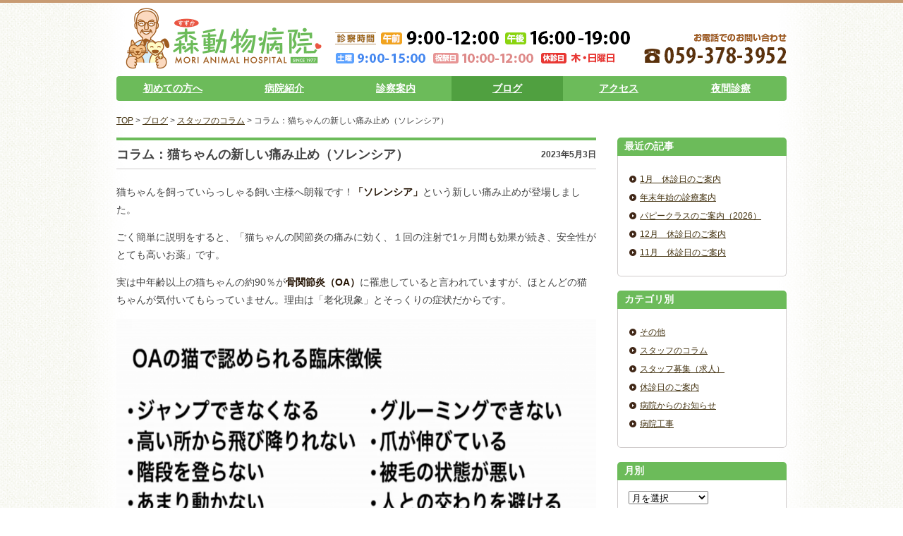

--- FILE ---
content_type: text/html; charset=UTF-8
request_url: http://www.mori-vh.com/%E3%82%B9%E3%82%BF%E3%83%83%E3%83%95%E3%81%AE%E3%82%B3%E3%83%A9%E3%83%A0/1701.html
body_size: 8675
content:


<!DOCTYPE html PUBLIC "-//W3C//DTD XHTML 1.0 Transitional//EN" "http://www.w3.org/TR/xhtml1/DTD/xhtml1-transitional.dtd">
<html xmlns="http://www.w3.org/1999/xhtml" lang="ja" xml:lang="ja" dir="ltr" xmlns:og="http://ogp.me/ns#" xmlns:fb="http://www.facebook.com/2008/fbml">
<head>
<meta http-equiv="content-type" content="text/html; charset=UTF-8" />
<meta http-equiv="Content-Script-Type" content="text/javascript" />
<meta http-equiv="Content-Style-Type" content="text/css" />
<title>森動物病院</title>
<meta name="description" content="MORI VETERINARY HOSPITAL" />
<meta name="keywords" content="MORI VETERINARY HOSPITAL" />
<link rel="shortcut icon" href="http://www.mori-vh.com/favicon.ico"> 
<link rel="profile" href="http://gmpg.org/xfn/11" />
<link rel="stylesheet" type="text/css" media="all" href="http://www.mori-vh.com/wp-content/themes/mori/style.css" />
<link rel="pingback" href="http://www.mori-vh.com/xmlrpc.php" />

	  <meta name='robots' content='max-image-preview:large' />
<link rel="dns-prefetch" href="//connect.facebook.net" />
<link rel='dns-prefetch' href='//connect.facebook.net' />
<link rel='dns-prefetch' href='//s.w.org' />
<link rel="alternate" type="application/rss+xml" title="森動物病院 &raquo; コラム：猫ちゃんの新しい痛み止め（ソレンシア） のコメントのフィード" href="http://www.mori-vh.com/%e3%82%b9%e3%82%bf%e3%83%83%e3%83%95%e3%81%ae%e3%82%b3%e3%83%a9%e3%83%a0/1701.html/feed" />
		<script type="text/javascript">
			window._wpemojiSettings = {"baseUrl":"https:\/\/s.w.org\/images\/core\/emoji\/13.0.1\/72x72\/","ext":".png","svgUrl":"https:\/\/s.w.org\/images\/core\/emoji\/13.0.1\/svg\/","svgExt":".svg","source":{"concatemoji":"http:\/\/www.mori-vh.com\/wp-includes\/js\/wp-emoji-release.min.js?ver=5.7.14"}};
			!function(e,a,t){var n,r,o,i=a.createElement("canvas"),p=i.getContext&&i.getContext("2d");function s(e,t){var a=String.fromCharCode;p.clearRect(0,0,i.width,i.height),p.fillText(a.apply(this,e),0,0);e=i.toDataURL();return p.clearRect(0,0,i.width,i.height),p.fillText(a.apply(this,t),0,0),e===i.toDataURL()}function c(e){var t=a.createElement("script");t.src=e,t.defer=t.type="text/javascript",a.getElementsByTagName("head")[0].appendChild(t)}for(o=Array("flag","emoji"),t.supports={everything:!0,everythingExceptFlag:!0},r=0;r<o.length;r++)t.supports[o[r]]=function(e){if(!p||!p.fillText)return!1;switch(p.textBaseline="top",p.font="600 32px Arial",e){case"flag":return s([127987,65039,8205,9895,65039],[127987,65039,8203,9895,65039])?!1:!s([55356,56826,55356,56819],[55356,56826,8203,55356,56819])&&!s([55356,57332,56128,56423,56128,56418,56128,56421,56128,56430,56128,56423,56128,56447],[55356,57332,8203,56128,56423,8203,56128,56418,8203,56128,56421,8203,56128,56430,8203,56128,56423,8203,56128,56447]);case"emoji":return!s([55357,56424,8205,55356,57212],[55357,56424,8203,55356,57212])}return!1}(o[r]),t.supports.everything=t.supports.everything&&t.supports[o[r]],"flag"!==o[r]&&(t.supports.everythingExceptFlag=t.supports.everythingExceptFlag&&t.supports[o[r]]);t.supports.everythingExceptFlag=t.supports.everythingExceptFlag&&!t.supports.flag,t.DOMReady=!1,t.readyCallback=function(){t.DOMReady=!0},t.supports.everything||(n=function(){t.readyCallback()},a.addEventListener?(a.addEventListener("DOMContentLoaded",n,!1),e.addEventListener("load",n,!1)):(e.attachEvent("onload",n),a.attachEvent("onreadystatechange",function(){"complete"===a.readyState&&t.readyCallback()})),(n=t.source||{}).concatemoji?c(n.concatemoji):n.wpemoji&&n.twemoji&&(c(n.twemoji),c(n.wpemoji)))}(window,document,window._wpemojiSettings);
		</script>
		<style type="text/css">
img.wp-smiley,
img.emoji {
	display: inline !important;
	border: none !important;
	box-shadow: none !important;
	height: 1em !important;
	width: 1em !important;
	margin: 0 .07em !important;
	vertical-align: -0.1em !important;
	background: none !important;
	padding: 0 !important;
}
</style>
	<link rel='stylesheet' id='wp-block-library-css'  href='http://www.mori-vh.com/wp-includes/css/dist/block-library/style.min.css?ver=5.7.14' type='text/css' media='all' />
<link rel='stylesheet' id='wp-lightbox-2.min.css-css'  href='http://www.mori-vh.com/wp-content/plugins/wp-lightbox-2/styles/lightbox.min.css?ver=1.3.4' type='text/css' media='all' />
<link rel='stylesheet' id='wp-pagenavi-css'  href='http://www.mori-vh.com/wp-content/plugins/wp-pagenavi/pagenavi-css.css?ver=2.70' type='text/css' media='all' />
<script type='text/javascript' src='http://www.mori-vh.com/wp-includes/js/jquery/jquery.min.js?ver=3.5.1' id='jquery-core-js'></script>
<script type='text/javascript' src='http://www.mori-vh.com/wp-includes/js/jquery/jquery-migrate.min.js?ver=3.3.2' id='jquery-migrate-js'></script>
<link rel="https://api.w.org/" href="http://www.mori-vh.com/wp-json/" /><link rel="alternate" type="application/json" href="http://www.mori-vh.com/wp-json/wp/v2/posts/1701" /><link rel="EditURI" type="application/rsd+xml" title="RSD" href="http://www.mori-vh.com/xmlrpc.php?rsd" />
<link rel="wlwmanifest" type="application/wlwmanifest+xml" href="http://www.mori-vh.com/wp-includes/wlwmanifest.xml" /> 
<link rel="canonical" href="http://www.mori-vh.com/%e3%82%b9%e3%82%bf%e3%83%83%e3%83%95%e3%81%ae%e3%82%b3%e3%83%a9%e3%83%a0/1701.html" />
<link rel='shortlink' href='http://www.mori-vh.com/?p=1701' />
<link rel="alternate" type="application/json+oembed" href="http://www.mori-vh.com/wp-json/oembed/1.0/embed?url=http%3A%2F%2Fwww.mori-vh.com%2F%25e3%2582%25b9%25e3%2582%25bf%25e3%2583%2583%25e3%2583%2595%25e3%2581%25ae%25e3%2582%25b3%25e3%2583%25a9%25e3%2583%25a0%2F1701.html" />
<link rel="alternate" type="text/xml+oembed" href="http://www.mori-vh.com/wp-json/oembed/1.0/embed?url=http%3A%2F%2Fwww.mori-vh.com%2F%25e3%2582%25b9%25e3%2582%25bf%25e3%2583%2583%25e3%2583%2595%25e3%2581%25ae%25e3%2582%25b3%25e3%2583%25a9%25e3%2583%25a0%2F1701.html&#038;format=xml" />
	<script type="text/javascript" src="http://maps.google.com/maps/api/js?sensor=false"></script>
	<style type="text/css">
        .entry-content img {max-width: 100000%; /* override */}
    </style> 
	<script type="text/javascript">
var _gaq = _gaq || [];
_gaq.push(['_setAccount', 'UA-1871740-31']);
_gaq.push(['_trackPageview']);
(function() {
var ga = document.createElement('script'); ga.type = 'text/javascript'; ga.async = true;
ga.src = ('https:' == document.location.protocol ? 'https://ssl' : 'http://www') + '.google-analytics.com/ga.js';
var s = document.getElementsByTagName('script')[0]; s.parentNode.insertBefore(ga, s);
})();
</script>
<!-- PanoPress [1.2] -->
<script type="text/javascript">
pp_oppp=false;
pb_options={"fullscreen":false,"fade":true,"animate":true,"shadow":true,"width":"680px","height":"500px","style":{"box":"pb-light","overlay":"pb-light-overlay"},"galleries":false,"resize":1};
</script>
<script type="text/javascript"  src="http://www.mori-vh.com/wp-content/plugins/panopress/js/panopress.js?v=1.2"></script>
<link rel="stylesheet" type="text/css" media="all" href="http://www.mori-vh.com/wp-content/plugins/panopress/css/panopress.css?v=1.2" />	
<!-- /PanoPress -->
<meta property="og:site_name" content="森動物病院" />
<meta property="og:type" content="article" />
<meta property="og:locale" content="ja_JP" />
<meta property="og:url" content="http://www.mori-vh.com/%e3%82%b9%e3%82%bf%e3%83%83%e3%83%95%e3%81%ae%e3%82%b3%e3%83%a9%e3%83%a0/1701.html" />
<meta property="og:title" content="コラム：猫ちゃんの新しい痛み止め（ソレンシア）" />
<meta property="og:description" content="猫ちゃんを飼っていらっしゃる飼い主様へ朗報です！「ソレンシア」という新しい痛み止めが登場しました。 ごく簡単に説明をすると、「猫ちゃんの関節炎の痛みに効く、１回の注射で1ヶ月間も効果が続き、安全性がとても高いお薬」です。&hellip;" />
<meta property="og:image" content="http://www.mori-vh.com/wp-content/uploads/e2b26d135309bb5f7c225ca868eb0c1d.png" />
<meta property="og:image:width" content="4052" />
<meta property="og:image:height" content="2262" />
<meta property="article:published_time" content="2023-05-03T13:59:39+00:00" />
<meta property="article:modified_time" content="2023-05-03T13:59:39+00:00" />
<meta property="article:author" content="http://www.mori-vh.com/author/mizutani" />
<meta property="article:section" content="スタッフのコラム" />
</head>
<body class="post-template-default single single-post postid-1701 single-format-standard">
<a id="top" name="top"></a>

<div id="all">

	<div id="wrapper">

		<div id="header">
			<p class="logo"><a href="http://www.mori-vh.com/" title="森動物病院"><img src="http://www.mori-vh.com/wp-content/themes/mori/images/header/logo.png" alt="森動物病院" title="森動物病院" width="280" height="88" /></a></p>
			<p class="time"><img src="http://www.mori-vh.com/wp-content/themes/mori/images/header/time.png" alt="診療時間" title="診療時間" width="420" height="46" /></p>
			<p class="tel"><img src="http://www.mori-vh.com/wp-content/themes/mori/images/header/tel.png" alt="お電話でのお問い合わせ：059-378-3952" title="お電話でのお問い合わせ：059-378-3952" width="202" height="46" /></p>
		</div><!-- //header -->

		<div id="hn">
			<ul>
				<li><a href="http://www.mori-vh.com/first">初めての方へ</a></li>
				<li><a href="http://www.mori-vh.com/about">病院紹介</a></li>
				<li><a href="http://www.mori-vh.com/exam">診察案内</a></li>
				<li class="current"><a href="http://www.mori-vh.com/blog">ブログ</a></li>
				<li><a href="http://www.mori-vh.com/access">アクセス</a></li>
				<li><a href="http://www.mori-vh.com/emergency">夜間診療</a></li>
			</ul>
		</div>

		<div id="container" class="clearfix">
			<div class="breadCrumb">
				<!-- Breadcrumb NavXT 4.4.0 -->
<a title="Go to 森動物病院." href="http://www.mori-vh.com" class="home">TOP</a> &gt; <a title="Go to ブログ." href="http://www.mori-vh.com/blog" class="post-root post-post">ブログ</a> &gt; <a title="Go to the スタッフのコラム category archives." href="http://www.mori-vh.com/%e3%82%b9%e3%82%bf%e3%83%83%e3%83%95%e3%81%ae%e3%82%b3%e3%83%a9%e3%83%a0" class="category">スタッフのコラム</a> &gt; コラム：猫ちゃんの新しい痛み止め（ソレンシア）			</div>

<div id="main">


	<div class="post">
		<div class="postHeader">
			<h2 class="postTitle"><span>コラム：猫ちゃんの新しい痛み止め（ソレンシア）</span></h2>
			<p class="postDate">2023年5月3日</p>
		</div>
		<div class="postContent">
			
<p>猫ちゃんを飼っていらっしゃる飼い主様へ朗報です！<strong>「ソレンシア」</strong>という新しい痛み止めが登場しました。</p>



<p>ごく簡単に説明をすると、「猫ちゃんの関節炎の痛みに効く、１回の注射で1ヶ月間も効果が続き、安全性がとても高いお薬」です。</p>



<p>実は中年齢以上の猫ちゃんの約90％が<strong>骨関節炎（OA）</strong>に罹患していると言われていますが、ほとんどの猫ちゃんが気付いてもらっていません。理由は「老化現象」とそっくりの症状だからです。</p>



<figure class="wp-block-image size-large is-resized"><img loading="lazy" src="http://www.mori-vh.com/wp-content/uploads/e2b26d135309bb5f7c225ca868eb0c1d-1024x572.png" alt="" class="wp-image-1702" width="840" height="468" srcset="http://www.mori-vh.com/wp-content/uploads/e2b26d135309bb5f7c225ca868eb0c1d-1024x572.png 1024w, http://www.mori-vh.com/wp-content/uploads/e2b26d135309bb5f7c225ca868eb0c1d-300x167.png 300w, http://www.mori-vh.com/wp-content/uploads/e2b26d135309bb5f7c225ca868eb0c1d-768x429.png 768w, http://www.mori-vh.com/wp-content/uploads/e2b26d135309bb5f7c225ca868eb0c1d-1536x857.png 1536w, http://www.mori-vh.com/wp-content/uploads/e2b26d135309bb5f7c225ca868eb0c1d-2048x1143.png 2048w" sizes="(max-width: 840px) 100vw, 840px" /></figure>



<p>これらの症状で、関節炎を想像される方は少ないと思いますが、<strong>老化と思っている症状が骨関節炎（OA）だった場合には、ソレンシアで大きく生活が改善できる可能性があります！</strong>ぜひご相談下さい。</p>



<p>その他、効能外使用とはなりますが、<strong>猫ちゃんの口内炎の疼痛管理にも利用が始まっております</strong>ので、当院でも積極的に取り入れたいと考えています。</p>



<p>どうぞ、まずは疑わしい症状があれば、お気軽に診察にお越しくださいませ。</p>
		</div>
	</div>


</div>

<div id="sub">


	<div class="block blogBlock recentEntry">
		<h3><span>最近の記事</span></h3>
		<div class="blockContent">
			<ul>
				<li><a href="http://www.mori-vh.com/%e4%bc%91%e8%a8%ba%e6%97%a5%e3%81%ae%e3%81%94%e6%a1%88%e5%86%85/1975.html">1月　休診日のご案内</a></li>
				<li><a href="http://www.mori-vh.com/%e4%bc%91%e8%a8%ba%e6%97%a5%e3%81%ae%e3%81%94%e6%a1%88%e5%86%85/1971.html">年末年始の診療案内</a></li>
				<li><a href="http://www.mori-vh.com/%e3%82%b9%e3%82%bf%e3%83%83%e3%83%95%e3%81%ae%e3%82%b3%e3%83%a9%e3%83%a0/1967.html">パピークラスのご案内（2026）</a></li>
				<li><a href="http://www.mori-vh.com/%e4%bc%91%e8%a8%ba%e6%97%a5%e3%81%ae%e3%81%94%e6%a1%88%e5%86%85/1959.html">12月　休診日のご案内</a></li>
				<li><a href="http://www.mori-vh.com/%e4%bc%91%e8%a8%ba%e6%97%a5%e3%81%ae%e3%81%94%e6%a1%88%e5%86%85/1955.html">11月　休診日のご案内</a></li>
			</ul>
		</div>
	</div>
	
	<div class="block blogBlock blogCategory">
		<h3><span>カテゴリ別</span></h3>
		<div class="blockContent">
			<ul>
					<li class="cat-item cat-item-1"><a href="http://www.mori-vh.com/other">その他</a>
</li>
	<li class="cat-item cat-item-5"><a href="http://www.mori-vh.com/%e3%82%b9%e3%82%bf%e3%83%83%e3%83%95%e3%81%ae%e3%82%b3%e3%83%a9%e3%83%a0">スタッフのコラム</a>
</li>
	<li class="cat-item cat-item-6"><a href="http://www.mori-vh.com/%e3%82%b9%e3%82%bf%e3%83%83%e3%83%95%e5%8b%9f%e9%9b%86%ef%bc%88%e6%b1%82%e4%ba%ba%ef%bc%89">スタッフ募集（求人）</a>
</li>
	<li class="cat-item cat-item-3"><a href="http://www.mori-vh.com/%e4%bc%91%e8%a8%ba%e6%97%a5%e3%81%ae%e3%81%94%e6%a1%88%e5%86%85">休診日のご案内</a>
</li>
	<li class="cat-item cat-item-4"><a href="http://www.mori-vh.com/info">病院からのお知らせ</a>
</li>
	<li class="cat-item cat-item-2"><a href="http://www.mori-vh.com/%e7%97%85%e9%99%a2%e5%b7%a5%e4%ba%8b">病院工事</a>
</li>
			</ul>
		</div>
	</div>
	
	<div class="block blogBlock blogCategory">
		<h3><span>月別</span></h3>
		<div class="blockContent">
<select name="archive-dropdown" onChange='document.location.href=this.options[this.selectedIndex].value;'>
<option value="">月を選択</option>
	<option value='http://www.mori-vh.com/date/2026/01'> 2026年1月 &nbsp;(1)</option>
	<option value='http://www.mori-vh.com/date/2025/12'> 2025年12月 &nbsp;(2)</option>
	<option value='http://www.mori-vh.com/date/2025/11'> 2025年11月 &nbsp;(1)</option>
	<option value='http://www.mori-vh.com/date/2025/10'> 2025年10月 &nbsp;(2)</option>
	<option value='http://www.mori-vh.com/date/2025/09'> 2025年9月 &nbsp;(2)</option>
	<option value='http://www.mori-vh.com/date/2025/08'> 2025年8月 &nbsp;(1)</option>
	<option value='http://www.mori-vh.com/date/2025/07'> 2025年7月 &nbsp;(3)</option>
	<option value='http://www.mori-vh.com/date/2025/06'> 2025年6月 &nbsp;(1)</option>
	<option value='http://www.mori-vh.com/date/2025/05'> 2025年5月 &nbsp;(3)</option>
	<option value='http://www.mori-vh.com/date/2025/03'> 2025年3月 &nbsp;(1)</option>
	<option value='http://www.mori-vh.com/date/2025/02'> 2025年2月 &nbsp;(1)</option>
	<option value='http://www.mori-vh.com/date/2025/01'> 2025年1月 &nbsp;(1)</option>
	<option value='http://www.mori-vh.com/date/2024/12'> 2024年12月 &nbsp;(2)</option>
	<option value='http://www.mori-vh.com/date/2024/10'> 2024年10月 &nbsp;(1)</option>
	<option value='http://www.mori-vh.com/date/2024/09'> 2024年9月 &nbsp;(3)</option>
	<option value='http://www.mori-vh.com/date/2024/08'> 2024年8月 &nbsp;(1)</option>
	<option value='http://www.mori-vh.com/date/2024/07'> 2024年7月 &nbsp;(3)</option>
	<option value='http://www.mori-vh.com/date/2024/06'> 2024年6月 &nbsp;(1)</option>
	<option value='http://www.mori-vh.com/date/2024/04'> 2024年4月 &nbsp;(1)</option>
	<option value='http://www.mori-vh.com/date/2024/03'> 2024年3月 &nbsp;(1)</option>
	<option value='http://www.mori-vh.com/date/2024/02'> 2024年2月 &nbsp;(1)</option>
	<option value='http://www.mori-vh.com/date/2024/01'> 2024年1月 &nbsp;(1)</option>
	<option value='http://www.mori-vh.com/date/2023/12'> 2023年12月 &nbsp;(2)</option>
	<option value='http://www.mori-vh.com/date/2023/11'> 2023年11月 &nbsp;(1)</option>
	<option value='http://www.mori-vh.com/date/2023/10'> 2023年10月 &nbsp;(2)</option>
	<option value='http://www.mori-vh.com/date/2023/09'> 2023年9月 &nbsp;(1)</option>
	<option value='http://www.mori-vh.com/date/2023/08'> 2023年8月 &nbsp;(1)</option>
	<option value='http://www.mori-vh.com/date/2023/07'> 2023年7月 &nbsp;(4)</option>
	<option value='http://www.mori-vh.com/date/2023/06'> 2023年6月 &nbsp;(2)</option>
	<option value='http://www.mori-vh.com/date/2023/05'> 2023年5月 &nbsp;(1)</option>
	<option value='http://www.mori-vh.com/date/2023/04'> 2023年4月 &nbsp;(1)</option>
	<option value='http://www.mori-vh.com/date/2023/03'> 2023年3月 &nbsp;(4)</option>
	<option value='http://www.mori-vh.com/date/2023/02'> 2023年2月 &nbsp;(2)</option>
	<option value='http://www.mori-vh.com/date/2023/01'> 2023年1月 &nbsp;(5)</option>
	<option value='http://www.mori-vh.com/date/2022/12'> 2022年12月 &nbsp;(2)</option>
	<option value='http://www.mori-vh.com/date/2022/10'> 2022年10月 &nbsp;(2)</option>
	<option value='http://www.mori-vh.com/date/2022/09'> 2022年9月 &nbsp;(1)</option>
	<option value='http://www.mori-vh.com/date/2022/07'> 2022年7月 &nbsp;(5)</option>
	<option value='http://www.mori-vh.com/date/2022/06'> 2022年6月 &nbsp;(3)</option>
	<option value='http://www.mori-vh.com/date/2022/04'> 2022年4月 &nbsp;(2)</option>
	<option value='http://www.mori-vh.com/date/2022/03'> 2022年3月 &nbsp;(1)</option>
	<option value='http://www.mori-vh.com/date/2022/02'> 2022年2月 &nbsp;(1)</option>
	<option value='http://www.mori-vh.com/date/2022/01'> 2022年1月 &nbsp;(1)</option>
	<option value='http://www.mori-vh.com/date/2021/12'> 2021年12月 &nbsp;(1)</option>
	<option value='http://www.mori-vh.com/date/2021/11'> 2021年11月 &nbsp;(1)</option>
	<option value='http://www.mori-vh.com/date/2021/10'> 2021年10月 &nbsp;(3)</option>
	<option value='http://www.mori-vh.com/date/2021/09'> 2021年9月 &nbsp;(3)</option>
	<option value='http://www.mori-vh.com/date/2021/08'> 2021年8月 &nbsp;(5)</option>
	<option value='http://www.mori-vh.com/date/2021/07'> 2021年7月 &nbsp;(1)</option>
	<option value='http://www.mori-vh.com/date/2021/06'> 2021年6月 &nbsp;(2)</option>
	<option value='http://www.mori-vh.com/date/2021/05'> 2021年5月 &nbsp;(2)</option>
	<option value='http://www.mori-vh.com/date/2021/04'> 2021年4月 &nbsp;(2)</option>
	<option value='http://www.mori-vh.com/date/2021/03'> 2021年3月 &nbsp;(3)</option>
	<option value='http://www.mori-vh.com/date/2021/02'> 2021年2月 &nbsp;(2)</option>
	<option value='http://www.mori-vh.com/date/2021/01'> 2021年1月 &nbsp;(4)</option>
	<option value='http://www.mori-vh.com/date/2020/12'> 2020年12月 &nbsp;(1)</option>
	<option value='http://www.mori-vh.com/date/2020/11'> 2020年11月 &nbsp;(1)</option>
	<option value='http://www.mori-vh.com/date/2020/10'> 2020年10月 &nbsp;(2)</option>
	<option value='http://www.mori-vh.com/date/2020/08'> 2020年8月 &nbsp;(2)</option>
	<option value='http://www.mori-vh.com/date/2020/07'> 2020年7月 &nbsp;(1)</option>
	<option value='http://www.mori-vh.com/date/2020/06'> 2020年6月 &nbsp;(1)</option>
	<option value='http://www.mori-vh.com/date/2020/05'> 2020年5月 &nbsp;(1)</option>
	<option value='http://www.mori-vh.com/date/2020/04'> 2020年4月 &nbsp;(3)</option>
	<option value='http://www.mori-vh.com/date/2020/03'> 2020年3月 &nbsp;(2)</option>
	<option value='http://www.mori-vh.com/date/2020/02'> 2020年2月 &nbsp;(3)</option>
	<option value='http://www.mori-vh.com/date/2020/01'> 2020年1月 &nbsp;(1)</option>
	<option value='http://www.mori-vh.com/date/2019/12'> 2019年12月 &nbsp;(3)</option>
	<option value='http://www.mori-vh.com/date/2019/10'> 2019年10月 &nbsp;(4)</option>
	<option value='http://www.mori-vh.com/date/2019/09'> 2019年9月 &nbsp;(1)</option>
	<option value='http://www.mori-vh.com/date/2019/08'> 2019年8月 &nbsp;(1)</option>
	<option value='http://www.mori-vh.com/date/2019/07'> 2019年7月 &nbsp;(2)</option>
	<option value='http://www.mori-vh.com/date/2019/06'> 2019年6月 &nbsp;(2)</option>
	<option value='http://www.mori-vh.com/date/2019/05'> 2019年5月 &nbsp;(2)</option>
	<option value='http://www.mori-vh.com/date/2019/04'> 2019年4月 &nbsp;(3)</option>
	<option value='http://www.mori-vh.com/date/2019/03'> 2019年3月 &nbsp;(1)</option>
	<option value='http://www.mori-vh.com/date/2019/02'> 2019年2月 &nbsp;(1)</option>
	<option value='http://www.mori-vh.com/date/2019/01'> 2019年1月 &nbsp;(2)</option>
	<option value='http://www.mori-vh.com/date/2018/12'> 2018年12月 &nbsp;(3)</option>
	<option value='http://www.mori-vh.com/date/2018/11'> 2018年11月 &nbsp;(3)</option>
	<option value='http://www.mori-vh.com/date/2018/09'> 2018年9月 &nbsp;(3)</option>
	<option value='http://www.mori-vh.com/date/2018/08'> 2018年8月 &nbsp;(1)</option>
	<option value='http://www.mori-vh.com/date/2018/07'> 2018年7月 &nbsp;(3)</option>
	<option value='http://www.mori-vh.com/date/2018/06'> 2018年6月 &nbsp;(2)</option>
	<option value='http://www.mori-vh.com/date/2018/04'> 2018年4月 &nbsp;(1)</option>
	<option value='http://www.mori-vh.com/date/2018/02'> 2018年2月 &nbsp;(1)</option>
	<option value='http://www.mori-vh.com/date/2018/01'> 2018年1月 &nbsp;(1)</option>
	<option value='http://www.mori-vh.com/date/2017/12'> 2017年12月 &nbsp;(1)</option>
	<option value='http://www.mori-vh.com/date/2017/10'> 2017年10月 &nbsp;(2)</option>
	<option value='http://www.mori-vh.com/date/2017/09'> 2017年9月 &nbsp;(2)</option>
	<option value='http://www.mori-vh.com/date/2017/08'> 2017年8月 &nbsp;(2)</option>
	<option value='http://www.mori-vh.com/date/2017/07'> 2017年7月 &nbsp;(3)</option>
	<option value='http://www.mori-vh.com/date/2017/06'> 2017年6月 &nbsp;(1)</option>
	<option value='http://www.mori-vh.com/date/2017/04'> 2017年4月 &nbsp;(3)</option>
	<option value='http://www.mori-vh.com/date/2017/02'> 2017年2月 &nbsp;(2)</option>
	<option value='http://www.mori-vh.com/date/2017/01'> 2017年1月 &nbsp;(3)</option>
	<option value='http://www.mori-vh.com/date/2016/11'> 2016年11月 &nbsp;(1)</option>
	<option value='http://www.mori-vh.com/date/2016/10'> 2016年10月 &nbsp;(2)</option>
	<option value='http://www.mori-vh.com/date/2016/09'> 2016年9月 &nbsp;(3)</option>
	<option value='http://www.mori-vh.com/date/2016/08'> 2016年8月 &nbsp;(2)</option>
	<option value='http://www.mori-vh.com/date/2016/07'> 2016年7月 &nbsp;(1)</option>
	<option value='http://www.mori-vh.com/date/2016/06'> 2016年6月 &nbsp;(2)</option>
	<option value='http://www.mori-vh.com/date/2016/05'> 2016年5月 &nbsp;(2)</option>
	<option value='http://www.mori-vh.com/date/2016/04'> 2016年4月 &nbsp;(3)</option>
	<option value='http://www.mori-vh.com/date/2016/02'> 2016年2月 &nbsp;(2)</option>
	<option value='http://www.mori-vh.com/date/2016/01'> 2016年1月 &nbsp;(1)</option>
	<option value='http://www.mori-vh.com/date/2015/12'> 2015年12月 &nbsp;(1)</option>
	<option value='http://www.mori-vh.com/date/2015/11'> 2015年11月 &nbsp;(1)</option>
	<option value='http://www.mori-vh.com/date/2015/10'> 2015年10月 &nbsp;(1)</option>
	<option value='http://www.mori-vh.com/date/2015/09'> 2015年9月 &nbsp;(2)</option>
	<option value='http://www.mori-vh.com/date/2015/08'> 2015年8月 &nbsp;(3)</option>
	<option value='http://www.mori-vh.com/date/2015/07'> 2015年7月 &nbsp;(1)</option>
	<option value='http://www.mori-vh.com/date/2015/06'> 2015年6月 &nbsp;(1)</option>
	<option value='http://www.mori-vh.com/date/2015/05'> 2015年5月 &nbsp;(2)</option>
	<option value='http://www.mori-vh.com/date/2015/04'> 2015年4月 &nbsp;(3)</option>
	<option value='http://www.mori-vh.com/date/2015/03'> 2015年3月 &nbsp;(1)</option>
	<option value='http://www.mori-vh.com/date/2015/02'> 2015年2月 &nbsp;(3)</option>
	<option value='http://www.mori-vh.com/date/2015/01'> 2015年1月 &nbsp;(1)</option>
	<option value='http://www.mori-vh.com/date/2014/12'> 2014年12月 &nbsp;(2)</option>
	<option value='http://www.mori-vh.com/date/2014/11'> 2014年11月 &nbsp;(2)</option>
	<option value='http://www.mori-vh.com/date/2014/10'> 2014年10月 &nbsp;(1)</option>
	<option value='http://www.mori-vh.com/date/2014/09'> 2014年9月 &nbsp;(3)</option>
	<option value='http://www.mori-vh.com/date/2014/08'> 2014年8月 &nbsp;(1)</option>
	<option value='http://www.mori-vh.com/date/2014/07'> 2014年7月 &nbsp;(2)</option>
	<option value='http://www.mori-vh.com/date/2014/06'> 2014年6月 &nbsp;(3)</option>
	<option value='http://www.mori-vh.com/date/2014/04'> 2014年4月 &nbsp;(3)</option>
	<option value='http://www.mori-vh.com/date/2014/03'> 2014年3月 &nbsp;(2)</option>
	<option value='http://www.mori-vh.com/date/2014/02'> 2014年2月 &nbsp;(1)</option>
	<option value='http://www.mori-vh.com/date/2014/01'> 2014年1月 &nbsp;(2)</option>
	<option value='http://www.mori-vh.com/date/2013/12'> 2013年12月 &nbsp;(1)</option>
	<option value='http://www.mori-vh.com/date/2013/11'> 2013年11月 &nbsp;(5)</option>
	<option value='http://www.mori-vh.com/date/2013/10'> 2013年10月 &nbsp;(4)</option>
	<option value='http://www.mori-vh.com/date/2013/09'> 2013年9月 &nbsp;(7)</option>
	<option value='http://www.mori-vh.com/date/2013/08'> 2013年8月 &nbsp;(3)</option>
	<option value='http://www.mori-vh.com/date/2013/07'> 2013年7月 &nbsp;(6)</option>
</select>
		</div>
	</div>
		
	<div class="block timeInfo">
		<h3><span>診療時間</span></h3>
		<div class="blockContent">
			<div class="timeInfoBox am">
				<h4>午前</h4>
				<p>9:00-12:00</p>
			</div>
			<div class="timeInfoBox pm">
				<h4>午後</h4>
				<p>16:00-19:00</p>
			</div>
			<div class="timeInfoBox other">
				<dl>
					<dt class="saturday">土曜</dt>
					<dd> 9:00- 15:00</dd>
					<dt class="horiday_am">祝祭日</dt>
					<dd>10:00- 12:00</dd>
					<dt class="closed">休診日</dt>
					<dd>木・日曜日</dd>
				</dl>
			</div>
		</div>
	</div>

	<div class="block bnr">
		<p><a href="/reservation"><img src="/wp-content/uploads/bnr_reservation.png" width="240" height="80" alt="診療予約システム" title="診療予約システム" /></a></p>
	</div>
	
	<div class="block accessInfo">
		<div class="blockContent">
			<h4>森動物病院</h4>
			<p class="address">三重県鈴鹿市算所5-12-11<br />
				（近鉄平田線・平田町駅 から東方面へ徒歩10分）</p>
			<p class="tel">TEL：059-378-3952</p>
			<p class="fax">FAX：059-378-3954</p>
			<p class="email">メール：<a href="mailto:contact@mori-vh.com">contact@mori-vh.com</a></p>
		</div>
	</div>

	<div class="block timeInfo">
		<h3><span>求人情報</span></h3>
		<div class="blockContent" style="background-color:#fff;">
			<p>
				求人情報をブログ内で掲載しております。詳細は<a href="http://www.mori-vh.com/%E3%82%B9%E3%82%BF%E3%83%83%E3%83%95%E5%8B%9F%E9%9B%86%EF%BC%88%E6%B1%82%E4%BA%BA%EF%BC%89">こちら</a>をご参照ください。
			</p>
		</div>
	</div>
	
<!--
	<div class="block accessInfo">
		<div class="blockContent">
			<p><a href="http://www.petfamilyins.co.jp/" target="_blank"><img src="/images/insurance_1.png" /></a></p>
		</div>
	</div>
-->

	
</div>
		</div><!-- //container -->

	</div><!-- //wrapper -->

	<div class="pagetop"><a id="linkToTop" href="#top" title="このページの先頭へ">このページの先頭へ</a></div>

	<div id="footer">
		<p class="copyright">Copyright &copy; 2013 MORI ANIMAL HOSPITAL, All rights reserved.</p>
	</div><!-- //footer -->
	
</div><!-- //all -->

<script type="text/javascript">panopress.imagebox();</script><script type='text/javascript' id='wp-jquery-lightbox-js-extra'>
/* <![CDATA[ */
var JQLBSettings = {"fitToScreen":"0","resizeSpeed":"400","displayDownloadLink":"0","navbarOnTop":"0","loopImages":"","resizeCenter":"","marginSize":"0","linkTarget":"_self","help":"","prevLinkTitle":"previous image","nextLinkTitle":"next image","prevLinkText":"\u00ab Previous","nextLinkText":"Next \u00bb","closeTitle":"close image gallery","image":"Image ","of":" of ","download":"Download","jqlb_overlay_opacity":"80","jqlb_overlay_color":"#000000","jqlb_overlay_close":"1","jqlb_border_width":"10","jqlb_border_color":"#ffffff","jqlb_border_radius":"0","jqlb_image_info_background_transparency":"100","jqlb_image_info_bg_color":"#ffffff","jqlb_image_info_text_color":"#000000","jqlb_image_info_text_fontsize":"10","jqlb_show_text_for_image":"1","jqlb_next_image_title":"next image","jqlb_previous_image_title":"previous image","jqlb_next_button_image":"http:\/\/www.mori-vh.com\/wp-content\/plugins\/wp-lightbox-2\/styles\/images\/next.gif","jqlb_previous_button_image":"http:\/\/www.mori-vh.com\/wp-content\/plugins\/wp-lightbox-2\/styles\/images\/prev.gif","jqlb_maximum_width":"","jqlb_maximum_height":"","jqlb_show_close_button":"1","jqlb_close_image_title":"close image gallery","jqlb_close_image_max_heght":"22","jqlb_image_for_close_lightbox":"http:\/\/www.mori-vh.com\/wp-content\/plugins\/wp-lightbox-2\/styles\/images\/closelabel.gif","jqlb_keyboard_navigation":"1","jqlb_popup_size_fix":"0"};
/* ]]> */
</script>
<script type='text/javascript' src='http://www.mori-vh.com/wp-content/plugins/wp-lightbox-2/js/dist/wp-lightbox-2.min.js?ver=1.3.4.1' id='wp-jquery-lightbox-js'></script>
<script type='text/javascript' id='facebook-jssdk-js-extra'>
/* <![CDATA[ */
var FB_WP=FB_WP||{};FB_WP.queue={_methods:[],flushed:false,add:function(fn){FB_WP.queue.flushed?fn():FB_WP.queue._methods.push(fn)},flush:function(){for(var fn;fn=FB_WP.queue._methods.shift();){fn()}FB_WP.queue.flushed=true}};window.fbAsyncInit=function(){FB.init({"xfbml":true});if(FB_WP && FB_WP.queue && FB_WP.queue.flush){FB_WP.queue.flush()}}
/* ]]> */
</script>
<script type="text/javascript">(function(d,s,id){var js,fjs=d.getElementsByTagName(s)[0];if(d.getElementById(id)){return}js=d.createElement(s);js.id=id;js.src="http:\/\/connect.facebook.net\/ja_JP\/all.js";fjs.parentNode.insertBefore(js,fjs)}(document,"script","facebook-jssdk"));</script>
<script type='text/javascript' src='http://www.mori-vh.com/wp-includes/js/wp-embed.min.js?ver=5.7.14' id='wp-embed-js'></script>
<div id="fb-root"></div></body>
</html>

--- FILE ---
content_type: text/css
request_url: http://www.mori-vh.com/wp-content/themes/mori/style.css
body_size: 3656
content:
@charset "utf-8";
/*
Theme Name: mori-vh
Theme URI: 
Description: 
Author: mori-vh
Version: 1.0
Tags: 
*/

@import "./common.css";

/*

==============================================
*/

body {
	color:#444444;
	font-size:14px;
	font-family:"メイリオ", Meiryo, "ヒラギノ角ゴ Pro W3", "Hiragino Kaku Gothic Pro", Osaka, "ＭＳ Ｐゴシック", "MS P Gothic", sans-serif;
	margin:0;
	padding:0;
	background:#FFFFFF url(./images/common/bg.png) center top repeat;
	border-top:4px solid #C89B73;
}

a {
	color:#443311;
}

/*
wireframe
==============================================
*/

#all {
	width:950px;
	margin:0 auto;
}

#wrapper {
	margin:0 auto;
}

#container {
	clear:both;
	margin:0 auto;
	zoom:100%;
}

#container:after {
	content:" "; 
	clear:both; 
	height:0; 
	display:block; 
	visibility:hidden;
}

#main {
	float:left;
	width:680px;
}

#sub {
	float:right;
	width:240px;
}

/*
header
==============================================
*/

#header {
	position:relative;
}

#header .logo {
	float:left;
	padding:6px 0 10px 12px;
}

#header .time {
	position:absolute;
	top:40px;
	left:310px;
}

#header .tel {
	position:absolute;
	top:40px;
	right:0;
}

/*
header navigation
==============================================
*/

#hn {
	zoom:100%;
	clear:both;
	margin:0 auto 20px;
	background:#6CBB5A;
	-moz-border-radius:4px;
	-webkit-border-radius:4px;
	border-radius:4px;
}

#hn:after {
	content:" "; 
	clear:both; 
	height:0; 
	display:block; 
	visibility:hidden;
}

#hn li {
	float:left;
	width:158px;
	height:35px;
	font-size:14px;
	font-weight:bold;
	line-height:35px;
	text-align:center;
}

#hn li:first-child,
#hn li:last-child {
	width:159px;
}

#hn li a {
	display:block;
	color:#FFFFFF;
	padding:0;
}

#hn li a:hover,
#hn li.current a {
	background:#50A040;
}

#hn li:first-child a {
	-webkit-border-radius:4px 0 0 4px;
	-moz-border-radius:4px 0 0 4px;
	border-radius:4px 0 0 4px;
}

#hn li:last-child a {
	-webkit-border-radius:0 4px 4px 0;
	-moz-border-radius:0 4px 4px 0;
	border-radius:0 4px 4px 0;
}

/*
contents (common)
==============================================
*/

/**/

body .breadCrumb {
	font-size:12px;
	margin-bottom:15px;
}

/**/

.pageHeader {
	margin-bottom:20px;
}

.pageHeader h1.pageTitle {
	color:#444444;
	font-size:18px;
	font-weight:bold;
	line-height:40px;
	padding:0 10px 0 60px;
	background:#FFFFFF url(./images/common/h_bg.png) left bottom no-repeat;
	-moz-border-radius:5px;
	-webkit-border-radius:5px;
	border-radius:5px;
	border:1px solid #D0CCCC;
}

/**/

.pageContent {
	line-height:1.8;
}

.pageContent section {
	clear:both;
	margin-bottom:2em;
}

.pageContent section:after {
	content:" "; 
	clear:both; 
	height:0; 
	display:block; 
	visibility:hidden;
}

.pageContent article{
	margin-bottom:1em;
}

.pageContent h2 {
	clear:both;
	color:#FFFFFF;
	font-size:16px;
	font-weight:bold;
	line-height:28px;
	margin-bottom:1em;
	padding:0 8px;
	background:#AA8844;
	-moz-border-radius:5px;
	-webkit-border-radius:5px;
	border-radius:5px;
}

.pageContent h3 {
	clear:both;
	font-size:18px;
	font-weight:bold;
	line-height:36px;
	margin-top:1em;
	margin-bottom:1em;
	padding-left:24px;
	background:url(/wp-content/uploads/h_bullet.png) left center no-repeat;
	border-bottom:2px solid #6CBB5A;
}

.pageContent h3:first-child {
	margin-top:0;
}

.pageContent h4 {
	clear:both;
	color:#FF6633;
	font-size:16px;
	font-weight:bold;
	margin-top:1.5em;
	margin-bottom:1em;
	padding:2px 6px;
	background:#FFEE99;
	-webkit-border-radius:4px;
	-moz-border-radius:4px;
	border-radius:4px;
}

.pageContent h4:first-child {
	margin-top:0;
}

.pageContent h5 {
	clear:both;
	color:#6CBB5A;
	font-size:14px;
	font-weight:bold;
	line-height:24px;
	margin-bottom:1em;
	border-bottom:1px solid #6CBB5A;
}

.pageContent p {
	margin-bottom:1em;
}

.pageContent ul,
.pageContent ol,
.pageContent dl {
	margin-bottom:1em;
}

.pageContent ol {
	padding-left:1.5em;
}

.pageContent ul li,
.pageContent ol li {
	margin-bottom:0.5em;
}

.pageContent ul li {
	list-style:none outside;
	padding-left:1.5em;
	background:url(./images/common/bullet_brown.png) 4px 4px no-repeat;
}

.pageContent ol li {
	list-style:decimal outside;
}

.pageContent dl dt {
	color:#449933;
	font-weight:bold;
}

.pageContent dl dd {
	margin-bottom:0.5em;
}

.pageContent p:last-child,
.pageContent ul li:last-child,
.pageContent ol li:last-child,
.pageContent dl dd:last-child {
	margin-bottom:0;
}

/**/

.pageContent .qaList dt {
	color:#0099FF;
	font-weight:bold;
	padding-top:10px;
	padding-left:50px;
	padding-bottom:20px;
	background:url(./images/common/q.png) left 4px no-repeat;
}

.pageContent .qaList dd {
	padding-top:10px;
	padding-left:50px;
	padding-bottom:20px;
	background:url(./images/common/a.png) left top no-repeat;
}

/**/

.pageContent .historyList {
	line-height:1.5;
	margin-bottom:2em;
}

.pageContent .historyList dt {
	font-weight:bold;
	margin-top:1em;
	padding-left:5px;
}

.pageContent .historyList dd {
	margin-top:-1.5em;
	padding-left:8em;
	padding-bottom:1em;
	border-bottom:1px dotted #CCCCCC;
}

/**/

.pageContent .table {
	width:100%;
	max-width:100%;
	margin-bottom:1em;
	background-color:#FFFFFF;
}

.pageContent th,
.pageContent td {
	padding:5px 5px;
	vertical-align:top;
	border-top:1px solid #CCCCCC;
}

.pageContent thead th {
	text-align:center;
	vertical-align:bottom;
	border-bottom:1px solid #CCCCCC;
}

.pageContent tbody + tbody {
	border-top:1px solid #CCCCCC;
}

.pageContent .table-bordered {
	border:1px solid #CCCCCC;
}

.pageContent th,
.pageContent td {
	border:1px solid #CCCCCC;
}

.pageContent thead th,
.pageContent thead td {
	border-bottom-width:1px;
}

/**/

.pageContent .photo {
	text-align:center;
	margin-bottom:1em;
}

.pageContent .photo img,
.pageContent .photo iframe {
	margin-bottom:5px;
	border:5px solid #FFFFFF;
	box-shadow:0 0 2px rgba(0,0,0,0.2);
}

.pageContent .photo figcaption {
	color:#6CBB5A;
	font-size:13px;
	text-align:center;
	line-height:1.2;
}

/**/

.pageContent .box {
	color:#665544;
	margin-bottom:1em;
	padding:20px;
	background:#FFF6DD;
	border:1px solid #EEE6BB;
	-webkit-border-radius:4px;
	-moz-border-radius:4px;
	border-radius:4px;
}

/**/

.pageContent .block {
    margin-top:2em;
    margin-bottom:1em;
    padding:10px 20px;
	background:#FFFFFF;
    border:3px solid #6CBB5A;
	-webkit-border-radius:4px;
	-moz-border-radius:4px;
	border-radius:4px;
}

.pageContent .block h3 {
    clear:both;
    font-size:18px;
    font-weight:bold;
    line-height:36px;
    margin-top:0;
    margin-bottom:0.25em;
    padding-left:0;
    background:none;
    border-bottom:none;
}

/**/

.pageContent .f_small {
	opacity:0.6;
	font-size:90%;
	font-weight:normal;
}

.pageContent .aligncenter {
	display:block;
	margin-left:auto;
	margin-right:auto;
}

.pageContent .alignright {
	float:right;
	margin-left:20px;
}

.pageContent .alignleft {
	float:left;
	margin-right:20px;
}

/*
blog post
==============================================
*/

.post {
	font-size:14px;
	line-height:1.8;
	margin-bottom:2em;
}

/**/

.post .postHeader {
	zoom:100%;
	margin-bottom:20px;
	border-top:4px solid #6CBB5A;
	border-bottom:1px solid #D0CCCC;
}

.post .postHeader:after {
	content:" "; 
	clear:both; 
	height:0; 
	display:block; 
	visibility:hidden;
}

.post .postHeader h2.postTitle {
	float:left;
	color:#444444;
	font-size:18px;
	font-weight:bold;
	line-height:40px;
}

.post .postHeader p.postDate {
	float:right;
	font-size:12px;
	font-weight:bold;
	line-height:40px;
	margin-bottom:0;
}

/**/

.post .postContent h3 {
	font-size:14px;
	font-weight:bold;
	margin-bottom:1em;
}

.post .postContent h4 {
	font-size:12px;
	font-weight:bold;
	margin-bottom:0.75em;
}

.post .postContent p {
	line-height:1.8;
	margin-bottom:1em;
}

.post .postContent strong {
	color:#221100;
}

.post .postContent ul,
.post .postContent ol {
	margin-bottom:1em;
}

.post .postContent ol {
	padding-left:2em;
}

.post .postContent ul li,
.post .postContent ol li {
	margin-bottom:0.5em;
}

.post .postContent ul li {
	list-style:none outside;
	padding-left:1.5em;
	background:url(./images/common/bullet_brown.png) 4px 4px no-repeat;
}

.post .postContent ol li {
	list-style:decimal outside;
}

.post .postContent .aligncenter {
	display:block;
	margin-left:auto;
	margin-right:auto;
}

.post .postContent .alignright {
	float:right;
	margin-left:20px;
}

.post .postContent .alignleft {
	float:left;
	margin-right:20px;
}

/*
top page
==============================================
*/

.mainimg {
	margin-bottom:30px;
}

#welcome {
	margin-bottom:2em;
	padding:20px 200px 20px 20px;
	border:3px solid #6CBB5A;
	-webkit-border-radius:6px;
	-moz-border-radius:6px;
	border-radius:6px;
	background:url(/wp-content/uploads/welcome.jpg) right bottom no-repeat;
}

#welcome h3 {
	color:#6CBB5A;
	font-size:21px;
	font-weight:bold;
	line-height:40px;
	margin-bottom:0.5em;
	padding-top:4px;
	padding-left:56px;
	background:url(/wp-content/uploads/bullet_leaf.png) left top no-repeat;
	border-bottom:none;
}

#blog dl {
	line-height:22px;
}

#blog dl dt.date {
}

#blog dl dd.category {
	margin-top:-23px;
	padding-left:8em;
}

#blog dl dd.category a {
	color:#FFFFFF;
	font-size:12px;
	text-decoration:none;
	padding:0 5px;
	background:#FF9900;
	-webkit-border-radius:2px;
	-moz-border-radius:2px;
	border-radius:2px;
}

#blog dl dd.title {
	margin-bottom:12px;
	padding-left:8em;
	padding-bottom:8px;
	border-bottom:1px solid #EEEEEE;
}

/*
sub
==============================================
*/

#sub .block {
	margin-bottom:20px;
}

/**/

#sub .bnr p {
	margin-bottom:10px;
}

/**/

#sub .block.sideMenu h3 {
	color:#FFFFFF;
	font-size:14px;
	font-weight:bold;
	padding:4px 10px;
	background:#6CBB5A;
	-moz-border-radius:5px 5px 0 0;
	-webkit-border-radius:5px 5px 0 0;
	border-radius:5px 5px 0 0;
}

#sub .block.sideMenu .blockContent {
	padding:15px;
	background:#FFFFFF;
	-moz-border-radius:0 0 5px 5px;
	-webkit-border-radius:0 0 5px 5px;
	border-radius:0 0 5px 5px;
	border-right:1px solid #D0CCCC;
	border-bottom:1px solid #D0CCCC;
	border-left:1px solid #D0CCCC;
}

#sub .block.sideMenu ul li {
	font-size:12px;
	line-height:1.4;
	margin:10px 0;
	padding-left:16px;
	background:url(./images/common/bullet_brown.png) left 2px no-repeat;
}

/**/

#sub .block.blogBlock h3 {
	color:#FFFFFF;
	font-size:14px;
	font-weight:bold;
	padding:4px 10px;
	background:#6CBB5A;
	-moz-border-radius:5px 5px 0 0;
	-webkit-border-radius:5px 5px 0 0;
	border-radius:5px 5px 0 0;
}

#sub .block.blogBlock .blockContent {
	padding:15px;
	background:#FFFFFF;
	-moz-border-radius:0 0 5px 5px;
	-webkit-border-radius:0 0 5px 5px;
	border-radius:0 0 5px 5px;
	border-right:1px solid #D0CCCC;
	border-bottom:1px solid #D0CCCC;
	border-left:1px solid #D0CCCC;
}

#sub .block.blogBlock ul li {
	font-size:12px;
	line-height:1.4;
	margin:10px 0;
	padding-left:16px;
	background:url(./images/common/bullet_brown.png) left 2px no-repeat;
}

/**/

#sub .block.timeInfo h3 {
	color:#FFFFFF;
	font-size:14px;
	font-weight:bold;
	padding:4px 10px;
	background:#6CBB5A;
	-moz-border-radius:5px 5px 0 0;
	-webkit-border-radius:5px 5px 0 0;
	border-radius:5px 5px 0 0;
}

#sub .block.timeInfo .blockContent {
	padding:15px;
	background:#F4F5EE;
	-moz-border-radius:0 0 5px 5px;
	-webkit-border-radius:0 0 5px 5px;
	border-radius:0 0 5px 5px;
	border-right:1px solid #D0CCCC;
	border-bottom:1px solid #D0CCCC;
	border-left:1px solid #D0CCCC;
}

#sub .block .timeInfoBox {
	margin-bottom:10px;
	background:#FFFFFF;
	-moz-border-radius:3px;
	-webkit-border-radius:3px;
	border-radius:3px;
	border:1px solid #D0CCCC;
}

#sub .block .timeInfoBox:last-child { margin-bottom:0; }

#sub .block .timeInfoBox h4 {
	color:#FFFFFF;
	font-size:12px;
	font-weight:bold;
	text-align:center;
	padding:2px;
}

#sub .block .timeInfoBox.am h4 { background:#FF9933; }
#sub .block .timeInfoBox.pm h4 { background:#7CB71F; }

#sub .block .timeInfoBox p {
	font-size:16px;
	font-weight:bold;
	text-align:center;
	padding:10px;
}

#sub .block .timeInfoBox dl {
	font-size:12px;
	line-height:1;
	padding:10px;
}

#sub .block .timeInfoBox dl dt {
	width:4.5em;
	color:#FFFFFF;
	text-align:center;
	padding:0.2em 0;
	-moz-border-radius:2px;
	-webkit-border-radius:2px;
	border-radius:2px;
}

#sub .block .timeInfoBox dl dt.saturday   { background:#3399FF; }
#sub .block .timeInfoBox dl dt.horiday_am { background:#F48B8B; }
#sub .block .timeInfoBox dl dt.closed     { background:#FF4444; }

#sub .block .timeInfoBox dl dd {
	margin-top:-1.4em;
	margin-bottom:0.5em;
	padding:0.2em 0 0.2em 5em;
}

#sub .block .timeInfoBox dl dd:last-child { margin-bottom:0; }

/**/

#sub .block.accessInfo {
	padding:15px;
	background:#FFFFFF;
	-moz-border-radius:5px;
	-webkit-border-radius:5px;
	border-radius:5px;
	border:1px solid #D0CCCC;
}

#sub .block.accessInfo h4 {
	color:#669900;
	font-size:14px;
	font-weight:bold;
	margin-bottom:0.5em;
}

#sub .block.accessInfo p {
	font-size:12px;
}


/*
about/equip
==============================================
*/

.equip p {
	line-height:1.4;
}

.equip img {
	-webkit-border-radius:4px;
	-moz-border-radius:4px;
	border-radius:4px;
}

#imageDataContainer {
	font-size:14px !important;
	line-height:1.2em !important;
}

#imageData #imageDetails {
	width:80% !important;
}

/*
about/staff
==============================================
*/

#staff .history {
	font-size:12px;
}

#staff ol.history {
	line-height:1em;
}

#staff ul.history li {
	background:none;
	padding-left:0;
}

#staff .aht {
	padding-bottom:20px;
	border-bottom:1px dotted #CCCCCC;
}

/*
exam
==============================================
*/

.pageContent .examMenu {
	margin-top:2em;
	margin-bottom:1em;
	padding:10px 20px;
	background:#FFFFFF url(./images/exam/menu_bg.png) right bottom no-repeat;
	border:3px solid #6CBB5A;
	-webkit-border-radius:4px;
	-moz-border-radius:4px;
	border-radius:4px;
}

.pageContent .examMenu h3 {
	clear:both;
	font-size:18px;
	font-weight:bold;
	line-height:36px;
	margin-top:0;
	margin-bottom:0.25em;
	padding-left:0;
	background:none;
	border-bottom:none;
}

/*
reservation
==============================================
*/

.pageContent .usage.tel span {
	display:inline-block;
	line-height:1;
	margin:0.2em 0.25em;
	padding:0.2em 0.4em;
	border:1px solid #444444;
}

.pageContent .usage.tel h5 span {
	border:1px solid #6CBB5A;
}

/*
footer
==============================================
*/

.pagetop {
	clear:both;
	font-size:12px;
	text-align:right;
	padding:0 15px;
}

#footer {
	padding:30px 15px;
}

#footer .copyright {
	color:#CCBBAA;
	font-size:10px;
	text-align:center;
	margin-top:0.25em;
}